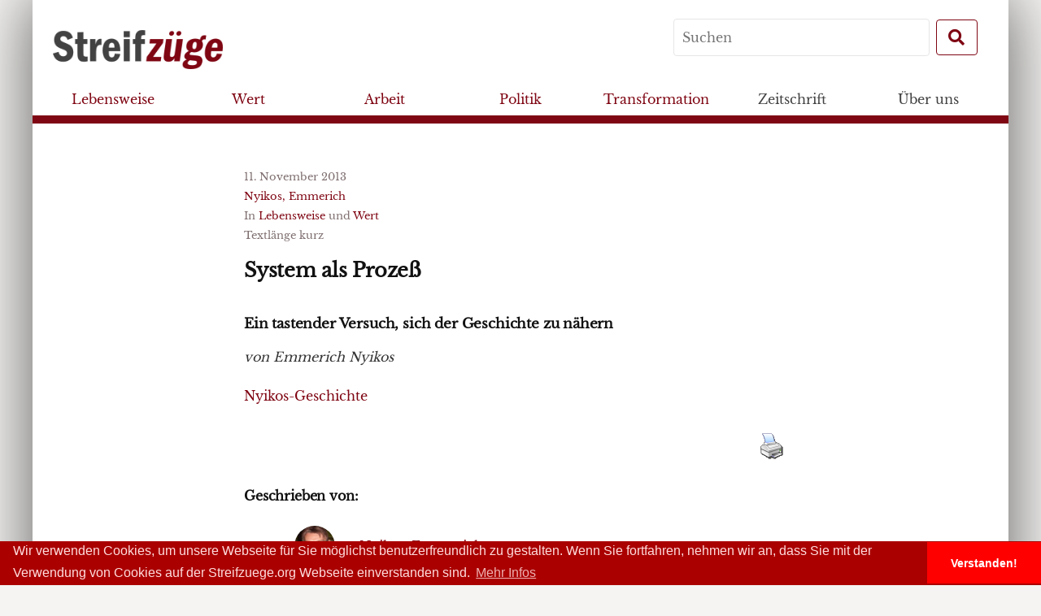

--- FILE ---
content_type: text/html; charset=UTF-8
request_url: https://www.streifzuege.org/2013/system-als-prozess/
body_size: 11037
content:
<!DOCTYPE html>
<!--[if IE 8]>
<html class="ie8" lang="de">
<![endif]-->
<!--[if !(IE 8) ]><!-->
<html lang="de">
	<!--<![endif]-->
	<head>
		<meta charset="UTF-8">
				<meta name="viewport" content="width=device-width, initial-scale=1">
				<link rel="profile" href="http://gmpg.org/xfn/11">
		<link rel="pingback" href="https://www.streifzuege.org/xmlrpc.php">
		<!--[if lt IE 9]>
		<script src="https://www.streifzuege.org/wp-content/themes/streifzuegeonline2/js/html5shiv.js"></script>
		<![endif]-->
		<meta name='robots' content='max-image-preview:large' />
<link rel="alternate" title="oEmbed (JSON)" type="application/json+oembed" href="https://www.streifzuege.org/wp-json/oembed/1.0/embed?url=https%3A%2F%2Fwww.streifzuege.org%2F2013%2Fsystem-als-prozess%2F" />
<link rel="alternate" title="oEmbed (XML)" type="text/xml+oembed" href="https://www.streifzuege.org/wp-json/oembed/1.0/embed?url=https%3A%2F%2Fwww.streifzuege.org%2F2013%2Fsystem-als-prozess%2F&#038;format=xml" />
<style id='wp-img-auto-sizes-contain-inline-css' type='text/css'>
img:is([sizes=auto i],[sizes^="auto," i]){contain-intrinsic-size:3000px 1500px}
/*# sourceURL=wp-img-auto-sizes-contain-inline-css */
</style>
<style id='wp-emoji-styles-inline-css' type='text/css'>

	img.wp-smiley, img.emoji {
		display: inline !important;
		border: none !important;
		box-shadow: none !important;
		height: 1em !important;
		width: 1em !important;
		margin: 0 0.07em !important;
		vertical-align: -0.1em !important;
		background: none !important;
		padding: 0 !important;
	}
/*# sourceURL=wp-emoji-styles-inline-css */
</style>
<style id='wp-block-library-inline-css' type='text/css'>
:root{--wp-block-synced-color:#7a00df;--wp-block-synced-color--rgb:122,0,223;--wp-bound-block-color:var(--wp-block-synced-color);--wp-editor-canvas-background:#ddd;--wp-admin-theme-color:#007cba;--wp-admin-theme-color--rgb:0,124,186;--wp-admin-theme-color-darker-10:#006ba1;--wp-admin-theme-color-darker-10--rgb:0,107,160.5;--wp-admin-theme-color-darker-20:#005a87;--wp-admin-theme-color-darker-20--rgb:0,90,135;--wp-admin-border-width-focus:2px}@media (min-resolution:192dpi){:root{--wp-admin-border-width-focus:1.5px}}.wp-element-button{cursor:pointer}:root .has-very-light-gray-background-color{background-color:#eee}:root .has-very-dark-gray-background-color{background-color:#313131}:root .has-very-light-gray-color{color:#eee}:root .has-very-dark-gray-color{color:#313131}:root .has-vivid-green-cyan-to-vivid-cyan-blue-gradient-background{background:linear-gradient(135deg,#00d084,#0693e3)}:root .has-purple-crush-gradient-background{background:linear-gradient(135deg,#34e2e4,#4721fb 50%,#ab1dfe)}:root .has-hazy-dawn-gradient-background{background:linear-gradient(135deg,#faaca8,#dad0ec)}:root .has-subdued-olive-gradient-background{background:linear-gradient(135deg,#fafae1,#67a671)}:root .has-atomic-cream-gradient-background{background:linear-gradient(135deg,#fdd79a,#004a59)}:root .has-nightshade-gradient-background{background:linear-gradient(135deg,#330968,#31cdcf)}:root .has-midnight-gradient-background{background:linear-gradient(135deg,#020381,#2874fc)}:root{--wp--preset--font-size--normal:16px;--wp--preset--font-size--huge:42px}.has-regular-font-size{font-size:1em}.has-larger-font-size{font-size:2.625em}.has-normal-font-size{font-size:var(--wp--preset--font-size--normal)}.has-huge-font-size{font-size:var(--wp--preset--font-size--huge)}.has-text-align-center{text-align:center}.has-text-align-left{text-align:left}.has-text-align-right{text-align:right}.has-fit-text{white-space:nowrap!important}#end-resizable-editor-section{display:none}.aligncenter{clear:both}.items-justified-left{justify-content:flex-start}.items-justified-center{justify-content:center}.items-justified-right{justify-content:flex-end}.items-justified-space-between{justify-content:space-between}.screen-reader-text{border:0;clip-path:inset(50%);height:1px;margin:-1px;overflow:hidden;padding:0;position:absolute;width:1px;word-wrap:normal!important}.screen-reader-text:focus{background-color:#ddd;clip-path:none;color:#444;display:block;font-size:1em;height:auto;left:5px;line-height:normal;padding:15px 23px 14px;text-decoration:none;top:5px;width:auto;z-index:100000}html :where(.has-border-color){border-style:solid}html :where([style*=border-top-color]){border-top-style:solid}html :where([style*=border-right-color]){border-right-style:solid}html :where([style*=border-bottom-color]){border-bottom-style:solid}html :where([style*=border-left-color]){border-left-style:solid}html :where([style*=border-width]){border-style:solid}html :where([style*=border-top-width]){border-top-style:solid}html :where([style*=border-right-width]){border-right-style:solid}html :where([style*=border-bottom-width]){border-bottom-style:solid}html :where([style*=border-left-width]){border-left-style:solid}html :where(img[class*=wp-image-]){height:auto;max-width:100%}:where(figure){margin:0 0 1em}html :where(.is-position-sticky){--wp-admin--admin-bar--position-offset:var(--wp-admin--admin-bar--height,0px)}@media screen and (max-width:600px){html :where(.is-position-sticky){--wp-admin--admin-bar--position-offset:0px}}

/*# sourceURL=wp-block-library-inline-css */
</style><style id='wp-block-image-inline-css' type='text/css'>
.wp-block-image>a,.wp-block-image>figure>a{display:inline-block}.wp-block-image img{box-sizing:border-box;height:auto;max-width:100%;vertical-align:bottom}@media not (prefers-reduced-motion){.wp-block-image img.hide{visibility:hidden}.wp-block-image img.show{animation:show-content-image .4s}}.wp-block-image[style*=border-radius] img,.wp-block-image[style*=border-radius]>a{border-radius:inherit}.wp-block-image.has-custom-border img{box-sizing:border-box}.wp-block-image.aligncenter{text-align:center}.wp-block-image.alignfull>a,.wp-block-image.alignwide>a{width:100%}.wp-block-image.alignfull img,.wp-block-image.alignwide img{height:auto;width:100%}.wp-block-image .aligncenter,.wp-block-image .alignleft,.wp-block-image .alignright,.wp-block-image.aligncenter,.wp-block-image.alignleft,.wp-block-image.alignright{display:table}.wp-block-image .aligncenter>figcaption,.wp-block-image .alignleft>figcaption,.wp-block-image .alignright>figcaption,.wp-block-image.aligncenter>figcaption,.wp-block-image.alignleft>figcaption,.wp-block-image.alignright>figcaption{caption-side:bottom;display:table-caption}.wp-block-image .alignleft{float:left;margin:.5em 1em .5em 0}.wp-block-image .alignright{float:right;margin:.5em 0 .5em 1em}.wp-block-image .aligncenter{margin-left:auto;margin-right:auto}.wp-block-image :where(figcaption){margin-bottom:1em;margin-top:.5em}.wp-block-image.is-style-circle-mask img{border-radius:9999px}@supports ((-webkit-mask-image:none) or (mask-image:none)) or (-webkit-mask-image:none){.wp-block-image.is-style-circle-mask img{border-radius:0;-webkit-mask-image:url('data:image/svg+xml;utf8,<svg viewBox="0 0 100 100" xmlns="http://www.w3.org/2000/svg"><circle cx="50" cy="50" r="50"/></svg>');mask-image:url('data:image/svg+xml;utf8,<svg viewBox="0 0 100 100" xmlns="http://www.w3.org/2000/svg"><circle cx="50" cy="50" r="50"/></svg>');mask-mode:alpha;-webkit-mask-position:center;mask-position:center;-webkit-mask-repeat:no-repeat;mask-repeat:no-repeat;-webkit-mask-size:contain;mask-size:contain}}:root :where(.wp-block-image.is-style-rounded img,.wp-block-image .is-style-rounded img){border-radius:9999px}.wp-block-image figure{margin:0}.wp-lightbox-container{display:flex;flex-direction:column;position:relative}.wp-lightbox-container img{cursor:zoom-in}.wp-lightbox-container img:hover+button{opacity:1}.wp-lightbox-container button{align-items:center;backdrop-filter:blur(16px) saturate(180%);background-color:#5a5a5a40;border:none;border-radius:4px;cursor:zoom-in;display:flex;height:20px;justify-content:center;opacity:0;padding:0;position:absolute;right:16px;text-align:center;top:16px;width:20px;z-index:100}@media not (prefers-reduced-motion){.wp-lightbox-container button{transition:opacity .2s ease}}.wp-lightbox-container button:focus-visible{outline:3px auto #5a5a5a40;outline:3px auto -webkit-focus-ring-color;outline-offset:3px}.wp-lightbox-container button:hover{cursor:pointer;opacity:1}.wp-lightbox-container button:focus{opacity:1}.wp-lightbox-container button:focus,.wp-lightbox-container button:hover,.wp-lightbox-container button:not(:hover):not(:active):not(.has-background){background-color:#5a5a5a40;border:none}.wp-lightbox-overlay{box-sizing:border-box;cursor:zoom-out;height:100vh;left:0;overflow:hidden;position:fixed;top:0;visibility:hidden;width:100%;z-index:100000}.wp-lightbox-overlay .close-button{align-items:center;cursor:pointer;display:flex;justify-content:center;min-height:40px;min-width:40px;padding:0;position:absolute;right:calc(env(safe-area-inset-right) + 16px);top:calc(env(safe-area-inset-top) + 16px);z-index:5000000}.wp-lightbox-overlay .close-button:focus,.wp-lightbox-overlay .close-button:hover,.wp-lightbox-overlay .close-button:not(:hover):not(:active):not(.has-background){background:none;border:none}.wp-lightbox-overlay .lightbox-image-container{height:var(--wp--lightbox-container-height);left:50%;overflow:hidden;position:absolute;top:50%;transform:translate(-50%,-50%);transform-origin:top left;width:var(--wp--lightbox-container-width);z-index:9999999999}.wp-lightbox-overlay .wp-block-image{align-items:center;box-sizing:border-box;display:flex;height:100%;justify-content:center;margin:0;position:relative;transform-origin:0 0;width:100%;z-index:3000000}.wp-lightbox-overlay .wp-block-image img{height:var(--wp--lightbox-image-height);min-height:var(--wp--lightbox-image-height);min-width:var(--wp--lightbox-image-width);width:var(--wp--lightbox-image-width)}.wp-lightbox-overlay .wp-block-image figcaption{display:none}.wp-lightbox-overlay button{background:none;border:none}.wp-lightbox-overlay .scrim{background-color:#fff;height:100%;opacity:.9;position:absolute;width:100%;z-index:2000000}.wp-lightbox-overlay.active{visibility:visible}@media not (prefers-reduced-motion){.wp-lightbox-overlay.active{animation:turn-on-visibility .25s both}.wp-lightbox-overlay.active img{animation:turn-on-visibility .35s both}.wp-lightbox-overlay.show-closing-animation:not(.active){animation:turn-off-visibility .35s both}.wp-lightbox-overlay.show-closing-animation:not(.active) img{animation:turn-off-visibility .25s both}.wp-lightbox-overlay.zoom.active{animation:none;opacity:1;visibility:visible}.wp-lightbox-overlay.zoom.active .lightbox-image-container{animation:lightbox-zoom-in .4s}.wp-lightbox-overlay.zoom.active .lightbox-image-container img{animation:none}.wp-lightbox-overlay.zoom.active .scrim{animation:turn-on-visibility .4s forwards}.wp-lightbox-overlay.zoom.show-closing-animation:not(.active){animation:none}.wp-lightbox-overlay.zoom.show-closing-animation:not(.active) .lightbox-image-container{animation:lightbox-zoom-out .4s}.wp-lightbox-overlay.zoom.show-closing-animation:not(.active) .lightbox-image-container img{animation:none}.wp-lightbox-overlay.zoom.show-closing-animation:not(.active) .scrim{animation:turn-off-visibility .4s forwards}}@keyframes show-content-image{0%{visibility:hidden}99%{visibility:hidden}to{visibility:visible}}@keyframes turn-on-visibility{0%{opacity:0}to{opacity:1}}@keyframes turn-off-visibility{0%{opacity:1;visibility:visible}99%{opacity:0;visibility:visible}to{opacity:0;visibility:hidden}}@keyframes lightbox-zoom-in{0%{transform:translate(calc((-100vw + var(--wp--lightbox-scrollbar-width))/2 + var(--wp--lightbox-initial-left-position)),calc(-50vh + var(--wp--lightbox-initial-top-position))) scale(var(--wp--lightbox-scale))}to{transform:translate(-50%,-50%) scale(1)}}@keyframes lightbox-zoom-out{0%{transform:translate(-50%,-50%) scale(1);visibility:visible}99%{visibility:visible}to{transform:translate(calc((-100vw + var(--wp--lightbox-scrollbar-width))/2 + var(--wp--lightbox-initial-left-position)),calc(-50vh + var(--wp--lightbox-initial-top-position))) scale(var(--wp--lightbox-scale));visibility:hidden}}
/*# sourceURL=https://www.streifzuege.org/wp-includes/blocks/image/style.min.css */
</style>
<style id='wp-block-list-inline-css' type='text/css'>
ol,ul{box-sizing:border-box}:root :where(.wp-block-list.has-background){padding:1.25em 2.375em}
/*# sourceURL=https://www.streifzuege.org/wp-includes/blocks/list/style.min.css */
</style>
<style id='global-styles-inline-css' type='text/css'>
:root{--wp--preset--aspect-ratio--square: 1;--wp--preset--aspect-ratio--4-3: 4/3;--wp--preset--aspect-ratio--3-4: 3/4;--wp--preset--aspect-ratio--3-2: 3/2;--wp--preset--aspect-ratio--2-3: 2/3;--wp--preset--aspect-ratio--16-9: 16/9;--wp--preset--aspect-ratio--9-16: 9/16;--wp--preset--color--black: #000000;--wp--preset--color--cyan-bluish-gray: #abb8c3;--wp--preset--color--white: #ffffff;--wp--preset--color--pale-pink: #f78da7;--wp--preset--color--vivid-red: #cf2e2e;--wp--preset--color--luminous-vivid-orange: #ff6900;--wp--preset--color--luminous-vivid-amber: #fcb900;--wp--preset--color--light-green-cyan: #7bdcb5;--wp--preset--color--vivid-green-cyan: #00d084;--wp--preset--color--pale-cyan-blue: #8ed1fc;--wp--preset--color--vivid-cyan-blue: #0693e3;--wp--preset--color--vivid-purple: #9b51e0;--wp--preset--gradient--vivid-cyan-blue-to-vivid-purple: linear-gradient(135deg,rgb(6,147,227) 0%,rgb(155,81,224) 100%);--wp--preset--gradient--light-green-cyan-to-vivid-green-cyan: linear-gradient(135deg,rgb(122,220,180) 0%,rgb(0,208,130) 100%);--wp--preset--gradient--luminous-vivid-amber-to-luminous-vivid-orange: linear-gradient(135deg,rgb(252,185,0) 0%,rgb(255,105,0) 100%);--wp--preset--gradient--luminous-vivid-orange-to-vivid-red: linear-gradient(135deg,rgb(255,105,0) 0%,rgb(207,46,46) 100%);--wp--preset--gradient--very-light-gray-to-cyan-bluish-gray: linear-gradient(135deg,rgb(238,238,238) 0%,rgb(169,184,195) 100%);--wp--preset--gradient--cool-to-warm-spectrum: linear-gradient(135deg,rgb(74,234,220) 0%,rgb(151,120,209) 20%,rgb(207,42,186) 40%,rgb(238,44,130) 60%,rgb(251,105,98) 80%,rgb(254,248,76) 100%);--wp--preset--gradient--blush-light-purple: linear-gradient(135deg,rgb(255,206,236) 0%,rgb(152,150,240) 100%);--wp--preset--gradient--blush-bordeaux: linear-gradient(135deg,rgb(254,205,165) 0%,rgb(254,45,45) 50%,rgb(107,0,62) 100%);--wp--preset--gradient--luminous-dusk: linear-gradient(135deg,rgb(255,203,112) 0%,rgb(199,81,192) 50%,rgb(65,88,208) 100%);--wp--preset--gradient--pale-ocean: linear-gradient(135deg,rgb(255,245,203) 0%,rgb(182,227,212) 50%,rgb(51,167,181) 100%);--wp--preset--gradient--electric-grass: linear-gradient(135deg,rgb(202,248,128) 0%,rgb(113,206,126) 100%);--wp--preset--gradient--midnight: linear-gradient(135deg,rgb(2,3,129) 0%,rgb(40,116,252) 100%);--wp--preset--font-size--small: 13px;--wp--preset--font-size--medium: 20px;--wp--preset--font-size--large: 36px;--wp--preset--font-size--x-large: 42px;--wp--preset--spacing--20: 0.44rem;--wp--preset--spacing--30: 0.67rem;--wp--preset--spacing--40: 1rem;--wp--preset--spacing--50: 1.5rem;--wp--preset--spacing--60: 2.25rem;--wp--preset--spacing--70: 3.38rem;--wp--preset--spacing--80: 5.06rem;--wp--preset--shadow--natural: 6px 6px 9px rgba(0, 0, 0, 0.2);--wp--preset--shadow--deep: 12px 12px 50px rgba(0, 0, 0, 0.4);--wp--preset--shadow--sharp: 6px 6px 0px rgba(0, 0, 0, 0.2);--wp--preset--shadow--outlined: 6px 6px 0px -3px rgb(255, 255, 255), 6px 6px rgb(0, 0, 0);--wp--preset--shadow--crisp: 6px 6px 0px rgb(0, 0, 0);}:where(.is-layout-flex){gap: 0.5em;}:where(.is-layout-grid){gap: 0.5em;}body .is-layout-flex{display: flex;}.is-layout-flex{flex-wrap: wrap;align-items: center;}.is-layout-flex > :is(*, div){margin: 0;}body .is-layout-grid{display: grid;}.is-layout-grid > :is(*, div){margin: 0;}:where(.wp-block-columns.is-layout-flex){gap: 2em;}:where(.wp-block-columns.is-layout-grid){gap: 2em;}:where(.wp-block-post-template.is-layout-flex){gap: 1.25em;}:where(.wp-block-post-template.is-layout-grid){gap: 1.25em;}.has-black-color{color: var(--wp--preset--color--black) !important;}.has-cyan-bluish-gray-color{color: var(--wp--preset--color--cyan-bluish-gray) !important;}.has-white-color{color: var(--wp--preset--color--white) !important;}.has-pale-pink-color{color: var(--wp--preset--color--pale-pink) !important;}.has-vivid-red-color{color: var(--wp--preset--color--vivid-red) !important;}.has-luminous-vivid-orange-color{color: var(--wp--preset--color--luminous-vivid-orange) !important;}.has-luminous-vivid-amber-color{color: var(--wp--preset--color--luminous-vivid-amber) !important;}.has-light-green-cyan-color{color: var(--wp--preset--color--light-green-cyan) !important;}.has-vivid-green-cyan-color{color: var(--wp--preset--color--vivid-green-cyan) !important;}.has-pale-cyan-blue-color{color: var(--wp--preset--color--pale-cyan-blue) !important;}.has-vivid-cyan-blue-color{color: var(--wp--preset--color--vivid-cyan-blue) !important;}.has-vivid-purple-color{color: var(--wp--preset--color--vivid-purple) !important;}.has-black-background-color{background-color: var(--wp--preset--color--black) !important;}.has-cyan-bluish-gray-background-color{background-color: var(--wp--preset--color--cyan-bluish-gray) !important;}.has-white-background-color{background-color: var(--wp--preset--color--white) !important;}.has-pale-pink-background-color{background-color: var(--wp--preset--color--pale-pink) !important;}.has-vivid-red-background-color{background-color: var(--wp--preset--color--vivid-red) !important;}.has-luminous-vivid-orange-background-color{background-color: var(--wp--preset--color--luminous-vivid-orange) !important;}.has-luminous-vivid-amber-background-color{background-color: var(--wp--preset--color--luminous-vivid-amber) !important;}.has-light-green-cyan-background-color{background-color: var(--wp--preset--color--light-green-cyan) !important;}.has-vivid-green-cyan-background-color{background-color: var(--wp--preset--color--vivid-green-cyan) !important;}.has-pale-cyan-blue-background-color{background-color: var(--wp--preset--color--pale-cyan-blue) !important;}.has-vivid-cyan-blue-background-color{background-color: var(--wp--preset--color--vivid-cyan-blue) !important;}.has-vivid-purple-background-color{background-color: var(--wp--preset--color--vivid-purple) !important;}.has-black-border-color{border-color: var(--wp--preset--color--black) !important;}.has-cyan-bluish-gray-border-color{border-color: var(--wp--preset--color--cyan-bluish-gray) !important;}.has-white-border-color{border-color: var(--wp--preset--color--white) !important;}.has-pale-pink-border-color{border-color: var(--wp--preset--color--pale-pink) !important;}.has-vivid-red-border-color{border-color: var(--wp--preset--color--vivid-red) !important;}.has-luminous-vivid-orange-border-color{border-color: var(--wp--preset--color--luminous-vivid-orange) !important;}.has-luminous-vivid-amber-border-color{border-color: var(--wp--preset--color--luminous-vivid-amber) !important;}.has-light-green-cyan-border-color{border-color: var(--wp--preset--color--light-green-cyan) !important;}.has-vivid-green-cyan-border-color{border-color: var(--wp--preset--color--vivid-green-cyan) !important;}.has-pale-cyan-blue-border-color{border-color: var(--wp--preset--color--pale-cyan-blue) !important;}.has-vivid-cyan-blue-border-color{border-color: var(--wp--preset--color--vivid-cyan-blue) !important;}.has-vivid-purple-border-color{border-color: var(--wp--preset--color--vivid-purple) !important;}.has-vivid-cyan-blue-to-vivid-purple-gradient-background{background: var(--wp--preset--gradient--vivid-cyan-blue-to-vivid-purple) !important;}.has-light-green-cyan-to-vivid-green-cyan-gradient-background{background: var(--wp--preset--gradient--light-green-cyan-to-vivid-green-cyan) !important;}.has-luminous-vivid-amber-to-luminous-vivid-orange-gradient-background{background: var(--wp--preset--gradient--luminous-vivid-amber-to-luminous-vivid-orange) !important;}.has-luminous-vivid-orange-to-vivid-red-gradient-background{background: var(--wp--preset--gradient--luminous-vivid-orange-to-vivid-red) !important;}.has-very-light-gray-to-cyan-bluish-gray-gradient-background{background: var(--wp--preset--gradient--very-light-gray-to-cyan-bluish-gray) !important;}.has-cool-to-warm-spectrum-gradient-background{background: var(--wp--preset--gradient--cool-to-warm-spectrum) !important;}.has-blush-light-purple-gradient-background{background: var(--wp--preset--gradient--blush-light-purple) !important;}.has-blush-bordeaux-gradient-background{background: var(--wp--preset--gradient--blush-bordeaux) !important;}.has-luminous-dusk-gradient-background{background: var(--wp--preset--gradient--luminous-dusk) !important;}.has-pale-ocean-gradient-background{background: var(--wp--preset--gradient--pale-ocean) !important;}.has-electric-grass-gradient-background{background: var(--wp--preset--gradient--electric-grass) !important;}.has-midnight-gradient-background{background: var(--wp--preset--gradient--midnight) !important;}.has-small-font-size{font-size: var(--wp--preset--font-size--small) !important;}.has-medium-font-size{font-size: var(--wp--preset--font-size--medium) !important;}.has-large-font-size{font-size: var(--wp--preset--font-size--large) !important;}.has-x-large-font-size{font-size: var(--wp--preset--font-size--x-large) !important;}
/*# sourceURL=global-styles-inline-css */
</style>

<style id='classic-theme-styles-inline-css' type='text/css'>
/*! This file is auto-generated */
.wp-block-button__link{color:#fff;background-color:#32373c;border-radius:9999px;box-shadow:none;text-decoration:none;padding:calc(.667em + 2px) calc(1.333em + 2px);font-size:1.125em}.wp-block-file__button{background:#32373c;color:#fff;text-decoration:none}
/*# sourceURL=/wp-includes/css/classic-themes.min.css */
</style>
<link rel='stylesheet' id='contact-form-7-css' href='https://www.streifzuege.org/wp-content/plugins/contact-form-7/includes/css/styles.css?ver=6.1.4' type='text/css' media='all' />
<link rel='stylesheet' id='pdfprnt_frontend-css' href='https://www.streifzuege.org/wp-content/plugins/pdf-print/css/frontend.css?ver=2.4.5' type='text/css' media='all' />
<link rel='stylesheet' id='streifzuege-genericons-css' href='https://www.streifzuege.org/wp-content/themes/streifzuegeonline2/inc/genericons/genericons.css?ver=3.3' type='text/css' media='all' />
<link rel='stylesheet' id='streifzuege-bootstrapstyle-css' href='https://www.streifzuege.org/wp-content/themes/streifzuegeonline2/inc/bootstrap/css/bootstrap.min.css' type='text/css' media='all' />
<link rel='stylesheet' id='streifzuege-style-css' href='https://www.streifzuege.org/wp-content/themes/streifzuegeonline2/style.css?ver=2.0.4' type='text/css' media='all' />
<link rel='stylesheet' id='fa-css' href='https://www.streifzuege.org/wp-content/themes/streifzuegeonline2/inc/fontawesome-free-5.1.0-web/css/all.css?ver=6.9' type='text/css' media='all' />
<link rel='stylesheet' id='newsletter-css' href='https://www.streifzuege.org/wp-content/plugins/newsletter/style.css?ver=9.0.9' type='text/css' media='all' />
<script type="text/javascript" src="https://www.streifzuege.org/wp-includes/js/jquery/jquery.min.js?ver=3.7.1" id="jquery-core-js"></script>
<script type="text/javascript" src="https://www.streifzuege.org/wp-includes/js/jquery/jquery-migrate.min.js?ver=3.4.1" id="jquery-migrate-js"></script>
<script type="text/javascript" src="https://www.streifzuege.org/wp-content/themes/streifzuegeonline2/inc/js/popper.js?ver=6.9" id="popper-js"></script>
<link rel="https://api.w.org/" href="https://www.streifzuege.org/wp-json/" /><link rel="alternate" title="JSON" type="application/json" href="https://www.streifzuege.org/wp-json/wp/v2/posts/15235" /><link rel="EditURI" type="application/rsd+xml" title="RSD" href="https://www.streifzuege.org/xmlrpc.php?rsd" />
<meta name="generator" content="WordPress 6.9" />
<link rel="canonical" href="https://www.streifzuege.org/2013/system-als-prozess/" />
<link rel='shortlink' href='https://www.streifzuege.org/?p=15235' />
		<link rel="stylesheet" type="text/css" href="//cdnjs.cloudflare.com/ajax/libs/cookieconsent2/3.0.3/cookieconsent.min.css" />
		<script src="//cdnjs.cloudflare.com/ajax/libs/cookieconsent2/3.0.3/cookieconsent.min.js"></script>
		<script>
			window.addEventListener("load", function(){
			window.cookieconsent.initialise({
			"palette": {
				"popup": {
				"background": "#aa0000",
				"text": "#ffdddd"
				},
				"button": {
				"background": "#ff0000"
				}
			},
			"theme": "edgeless",
			"content": {
				"message": "Wir verwenden Cookies, um unsere Webseite für Sie möglichst benutzerfreundlich zu gestalten. Wenn Sie fortfahren, nehmen wir an, dass Sie mit der Verwendung von Cookies auf der Streifzuege.org Webseite einverstanden sind. ",
				"dismiss": "Verstanden!",
				"link": "Mehr Infos",
				"href": "www.streifzuege.org/impressum"
			}
			})});
		</script>
	</head>

	<body class="wp-singular post-template-default single single-post postid-15235 single-format-standard wp-theme-streifzuegeonline2">
		<div id="site" class="hfeed container site">
			<div id="menucontainer" class="row">
	<nav id="mainnav" class="navbar fixed-top  " role="navigation">
		<div id="navinfo" class="row">
			<div class="brand">
				<a class="navbar-brand " href="/">
					<img class="header-brand img-fluid" src="https://www.streifzuege.org/wp-content/themes/streifzuegeonline2/assets/images/logo_grey_red.png"  alt="logo">
				</a>
			</div>
			<div class="toggler">
				<button class="navbar-toggler btn btn-streifzuege btn-md" type="button" data-toggle="collapse" data-target="#navbar-content" aria-controls="navbar-content" aria-expanded="false" aria-label="Toggle Navigation">
						<i class="fas fa-bars fa-fw"></i>
				</button>
			</div>
			<form role="search" method="get" id="searchform" class="searchform  navsearch form-inline" action="https://www.streifzuege.org/" >
	<label class="screen-reader-text" for="s">Search for:</label>
    <input type="text" class="mr-sm-2" placeholder="Suchen" value="" name="s" id="s" />
    <button type="submit" id="searchsubmit" class="btn btn-streifzuege my-2 my-sm-0 btn-md"><i class="fas fa-search fa-fw"></i></button>
    </form>		</div>
		<div class="collapse navbar-collapse row" id="navbar-content">
			<div class="nav-inner">
				<ul class="nav-list navbar-nav" role="menubar">
					<li class="nav-item" itemscope="itemscope" itemtype="https://www.schema.org/SiteNavigationElement" id="menu-item-21280" class="menu-item menu-item-type-post_type menu-item-object-page menu-item-21280 nav-item"><a title="Lebensweise" href="https://www.streifzuege.org/kategorien/lebensweise/" class="nav-link">Lebensweise</a></li>
<li class="nav-item" itemscope="itemscope" itemtype="https://www.schema.org/SiteNavigationElement" id="menu-item-21279" class="menu-item menu-item-type-post_type menu-item-object-page menu-item-21279 nav-item"><a title="Wert" href="https://www.streifzuege.org/kategorien/wert/" class="nav-link">Wert</a></li>
<li class="nav-item" itemscope="itemscope" itemtype="https://www.schema.org/SiteNavigationElement" id="menu-item-21282" class="menu-item menu-item-type-post_type menu-item-object-page menu-item-21282 nav-item"><a title="Arbeit" href="https://www.streifzuege.org/kategorien/arbeit/" class="nav-link">Arbeit</a></li>
<li class="nav-item" itemscope="itemscope" itemtype="https://www.schema.org/SiteNavigationElement" id="menu-item-21283" class="menu-item menu-item-type-post_type menu-item-object-page menu-item-21283 nav-item"><a title="Politik" href="https://www.streifzuege.org/kategorien/politik/" class="nav-link">Politik</a></li>
<li class="nav-item" itemscope="itemscope" itemtype="https://www.schema.org/SiteNavigationElement" id="menu-item-21281" class="menu-item menu-item-type-post_type menu-item-object-page menu-item-21281 nav-item"><a title="Transformation" href="https://www.streifzuege.org/kategorien/transformation/" class="nav-link">Transformation</a></li>
<li class="nav-item" itemscope="itemscope" itemtype="https://www.schema.org/SiteNavigationElement" id="menu-item-21181" class="menu-item menu-item-type-post_type menu-item-object-page menu-item-has-children dropdown menu-item-21181 nav-item"><a title="Zeitschrift" href="#" data-toggle="dropdown" aria-haspopup="true" aria-expanded="false" class="dropdown-toggle nav-link" id="menu-item-dropdown-21181">Zeitschrift</a>
<ul class="dropdown-menu columns-menu" aria-labelledby="menu-item-dropdown-21181" role="menu">
	<li class="nav-item" itemscope="itemscope" itemtype="https://www.schema.org/SiteNavigationElement" id="menu-item-21167" class="menu-item menu-item-type-post_type menu-item-object-page menu-item-21167 nav-item"><a title="Bestellen" href="https://www.streifzuege.org/bestellen-spenden/bestellen/" class="dropdown-item">Bestellen</a></li>
	<li class="nav-item" itemscope="itemscope" itemtype="https://www.schema.org/SiteNavigationElement" id="menu-item-21318" class="menu-item menu-item-type-post_type_archive menu-item-object-autorinnen menu-item-21318 nav-item"><a title="Alle AutorInnen" href="https://www.streifzuege.org/autorinnen/" class="dropdown-item">Alle AutorInnen</a></li>
	<li class="nav-item" itemscope="itemscope" itemtype="https://www.schema.org/SiteNavigationElement" id="menu-item-21317" class="menu-item menu-item-type-post_type_archive menu-item-object-inhaltsverzeichnis menu-item-21317 nav-item"><a title="Die Zeitschriften bisher" href="https://www.streifzuege.org/inhaltsverzeichnisse/" class="dropdown-item">Die Zeitschriften bisher</a></li>
	<li class="nav-item" itemscope="itemscope" itemtype="https://www.schema.org/SiteNavigationElement" id="menu-item-21171" class="menu-item menu-item-type-post_type menu-item-object-page menu-item-21171 nav-item"><a title="Inserate" href="https://www.streifzuege.org/bestellen-spenden/inserate/" class="dropdown-item">Inserate</a></li>
	<li class="nav-item" itemscope="itemscope" itemtype="https://www.schema.org/SiteNavigationElement" id="menu-item-21215" class="menu-item menu-item-type-taxonomy menu-item-object-category menu-item-21215 nav-item"><a title="Call for Papers" href="https://www.streifzuege.org/category/calls/" class="dropdown-item">Call for Papers</a></li>
	<li class="nav-item" itemscope="itemscope" itemtype="https://www.schema.org/SiteNavigationElement" id="menu-item-21183" class="menu-item menu-item-type-post_type menu-item-object-page menu-item-21183 nav-item"><a title="Hinweise für AutorInnen" href="https://www.streifzuege.org/magazin/hinweise-fuer-autorinnen/" class="dropdown-item">Hinweise für AutorInnen</a></li>
	<li class="nav-item" itemscope="itemscope" itemtype="https://www.schema.org/SiteNavigationElement" id="menu-item-21185" class="menu-item menu-item-type-post_type menu-item-object-page menu-item-21185 nav-item"><a title="Non German" href="https://www.streifzuege.org/non-german/" class="dropdown-item">Non German</a></li>
</ul>
</li>
<li class="nav-item" itemscope="itemscope" itemtype="https://www.schema.org/SiteNavigationElement" id="menu-item-21166" class="menu-item menu-item-type-post_type menu-item-object-page menu-item-has-children dropdown menu-item-21166 nav-item"><a title="Über uns" href="#" data-toggle="dropdown" aria-haspopup="true" aria-expanded="false" class="dropdown-toggle nav-link" id="menu-item-dropdown-21166">Über uns</a>
<ul class="dropdown-menu columns-menu" aria-labelledby="menu-item-dropdown-21166" role="menu">
	<li class="nav-item" itemscope="itemscope" itemtype="https://www.schema.org/SiteNavigationElement" id="menu-item-21353" class="menu-item menu-item-type-post_type menu-item-object-page menu-item-21353 nav-item"><a title="Über uns" href="https://www.streifzuege.org/ueber-uns/" class="dropdown-item">Über uns</a></li>
	<li class="nav-item" itemscope="itemscope" itemtype="https://www.schema.org/SiteNavigationElement" id="menu-item-21365" class="menu-item menu-item-type-post_type menu-item-object-page menu-item-21365 nav-item"><a title="Kontakt &#038; Impressum" href="https://www.streifzuege.org/kontakt/" class="dropdown-item">Kontakt &#038; Impressum</a></li>
	<li class="nav-item" itemscope="itemscope" itemtype="https://www.schema.org/SiteNavigationElement" id="menu-item-21170" class="menu-item menu-item-type-post_type menu-item-object-page menu-item-21170 nav-item"><a title="Trafo, Trans, Abo, Spenden, Probeheft" href="https://www.streifzuege.org/bestellen-spenden/trans-trafo-abo/" class="dropdown-item">Trafo, Trans, Abo, Spenden, Probeheft</a></li>
	<li class="nav-item" itemscope="itemscope" itemtype="https://www.schema.org/SiteNavigationElement" id="menu-item-21368" class="menu-item menu-item-type-post_type menu-item-object-page menu-item-21368 nav-item"><a title="Mitarbeit" href="https://www.streifzuege.org/mitarbeit/" class="dropdown-item">Mitarbeit</a></li>
	<li class="nav-item" itemscope="itemscope" itemtype="https://www.schema.org/SiteNavigationElement" id="menu-item-26597" class="menu-item menu-item-type-post_type menu-item-object-page menu-item-26597 nav-item"><a title="Newsletter" href="https://www.streifzuege.org/newsletter/" class="dropdown-item">Newsletter</a></li>
</ul>
</li>
				</ul>
			</div>
		</div>
	</nav><!-- #site-navigation -->
</div><!-- #menucontainer -->
<div id="single" class="row">
	<div id="primary" class="col-12">	
					<progress value="0"></progress>
			<div class="row single-content">
				<div class="col-12 ">
					
	<article id="post-15235" class="post-15235 post type-post status-publish format-standard hentry category-lebensweise category-wert tag-nyikos-emmerich">
		<header class="article-header">
					<div class="entry-meta entry-header-meta">
			<p class="meta-item posted-on">
				<time class="entry-date published updated" datetime="2013-11-11T20:55:59+01:00">11. November 2013</time>			</p>
			<p class="meta-item">
														<a href="https://www.streifzuege.org/autorinnen/emmerich-nyikos/">Nyikos, Emmerich</a> 
																				</p>
			<p class="meta-item metacats">
				In  <a href="https://www.streifzuege.org/category/lebensweise/" rel="category tag">Lebensweise</a> und <a href="https://www.streifzuege.org/category/wert/" rel="category tag">Wert</a> 
			</p>
			<p class="meta-item">
				 
			</p>
			<p class="meta-item">
				Textlänge  kurz 
			</p>
		</div><!-- .entry-meta -->
					<h1 class="entry-title">System als Prozeß</h1>
			<h2>Ein tastender Versuch, sich der Geschichte zu nähern</h2>	
		</header><!-- .entry-header -->
	
		<div class="article-content">
			<p><em>von Emmerich Nyikos</em></p>
<p><a href="https://www.streifzuege.org/wp-content/uploads/Nyikos-Geschichte1.pdf">Nyikos-Geschichte</a></p>
<div class="pdfprnt-buttons pdfprnt-buttons-post pdfprnt-bottom-right"><a href="https://www.streifzuege.org/2013/system-als-prozess/?print=print" class="pdfprnt-button pdfprnt-button-print" target="_blank"><img decoding="async" src="https://www.streifzuege.org/wp-content/plugins/pdf-print/images/print.png" alt="image_print" title="Inhalt drucken" /></a></div>					</div><!-- .entry-content -->
		<div class="article-footer">
					<h3>Geschrieben von:</h3>
			<ul>
								<div class="chip col-md-6 col-lg-6">
						<div class="row">
						<div class="col-2 chipimgcol">
							<img width="116" height="140" src="https://www.streifzuege.org/wp-content/uploads/autor_emmerich-nyikos.jpg" class="attachment-post-thumbnail size-post-thumbnail wp-post-image" alt="" decoding="async" />						</div>
						<div class="col">
							<a href="https://www.streifzuege.org/autorinnen/emmerich-nyikos/ ">Nyikos, Emmerich</a>
						</div>
						</div>
						</div>
							</ul>
						<footer class="entry-meta entry-footer entry-footer-meta">
						<span class="cat-links">
				<a href="https://www.streifzuege.org/category/lebensweise/" rel="category tag">Lebensweise</a>, <a href="https://www.streifzuege.org/category/wert/" rel="category tag">Wert</a>			</span>
									<span class="tags-links">
				<a href="https://www.streifzuege.org/tag/nyikos-emmerich/" rel="tag">Nyikos; Emmerich</a>			</span>
					</footer><!-- .entry-meta -->
		
				</div>

	</article><!-- #post-## -->


				</div>
			</div>
			<div class="row content-footer">
				<div class="col-12">
							<nav class="navigation post-navigation" role="navigation">
			<h1 class="screen-reader-text">Post navigation</h1>
			<div class="nav-links">
				<div class="nav-previous"><div class="post-nav-title">Older post</div><a href="https://www.streifzuege.org/2013/wertechaos/" rel="prev">Wertechaos</a></div><div class="nav-next"><div class="post-nav-title">Newer post</div><a href="https://www.streifzuege.org/2013/irgendwie-durchgerutscht/" rel="next">Irgendwie durchgerutscht</a></div>			</div><!-- .nav-links -->
		</nav><!-- .navigation -->
						</div>
			</div>
			
	</div><!-- #primary -->
</div>



				<footer id="colophon" class="site-footer row" role="contentinfo">
						<div id="footerdivider" class="container-fluid section-divider">	
							<svg id="bigTriangleShadow" xmlns="http://www.w3.org/2000/svg" version="1.1" width="100%" height="60" viewBox="0 0 100 100" preserveAspectRatio="none">
								<path id="trianglePath1" d="M0 -1 L50 100 L100 -3 Z" />
								<path id="trianglePath2" d="M50 100 L100 10 L100 0 Z" />
							</svg>	
						</div>
						

<div id="supplementary" class="footer-area col-12" role="complementary">
	<div class="footer-widget row">
				<div class="footer-widget-1 widget-area col-12  col-sm-6 col-md-4">
			<aside id="custom-post-type-categories-2" class="footer-widget widget_categories"><h3 class="footer-widget-title">Streifzüge Online</h3>			<ul>
				<li class="cat-item cat-item-501"><a href="https://www.streifzuege.org/category/arbeit/">Arbeit</a>
</li>
	<li class="cat-item cat-item-453"><a href="https://www.streifzuege.org/category/calls/">Call</a>
</li>
	<li class="cat-item cat-item-487"><a href="https://www.streifzuege.org/category/education/">Education</a>
</li>
	<li class="cat-item cat-item-504"><a href="https://www.streifzuege.org/category/lebensweise/">Lebensweise</a>
</li>
	<li class="cat-item cat-item-502"><a href="https://www.streifzuege.org/category/politik/">Politik</a>
</li>
	<li class="cat-item cat-item-523"><a href="https://www.streifzuege.org/category/streifzuege-news/">Streifzuege News</a>
</li>
	<li class="cat-item cat-item-503"><a href="https://www.streifzuege.org/category/transformation/">Transformation</a>
</li>
	<li class="cat-item cat-item-500"><a href="https://www.streifzuege.org/category/wert/">Wert</a>
</li>
			</ul>
			</aside>		</div>
						<div class="footer-widget-2 widget-area col-12 col-sm-6 col-md-4">
			<aside id="block-2" class="footer-widget widget_block widget_media_image">
<figure class="wp-block-image size-full"><a href="https://www.streifzuege.org/wp-content/uploads/2018/02/logo_grey.png"><img loading="lazy" decoding="async" width="400" height="91" src="https://www.streifzuege.org/wp-content/uploads/2018/02/logo_grey.png" alt="" class="wp-image-20691" srcset="https://www.streifzuege.org/wp-content/uploads/2018/02/logo_grey.png 400w, https://www.streifzuege.org/wp-content/uploads/2018/02/logo_grey-300x68.png 300w" sizes="auto, (max-width: 400px) 100vw, 400px" /></a></figure>
</aside><aside id="block-3" class="footer-widget widget_block">
<ul class="wp-block-list">
<li><em>Streifzüge</em> Nr. 93 - Frühling 2026</li>



<li><em>Streifzüge</em> Nr. 94 - Herbst 2026</li>
</ul>
</aside>		</div>
						<div class="footer-widget-3 widget-area col-12 col-sm-6 col-md-4">
			
		<aside id="recent-posts-5" class="footer-widget widget_recent_entries">
		<h3 class="footer-widget-title">Neueste Beiträge</h3>
		<ul>
											<li>
					<a href="https://www.streifzuege.org/2026/unverwertbar-2/">Unverwertbar</a>
									</li>
											<li>
					<a href="https://www.streifzuege.org/2026/unverwertbar/">Unverwertbar*</a>
									</li>
											<li>
					<a href="https://www.streifzuege.org/2026/walther-schuetz-was-ist-und-was-nun/">Walther Schütz &#8211; WAS IST und WAS NUN</a>
									</li>
											<li>
					<a href="https://www.streifzuege.org/2026/ophelia-maennerbeute/">Ophelia, Männerbeute</a>
									</li>
					</ul>

		</aside>		</div>
			</div><!-- #footer-widget-wrap -->
</div><!-- #supplementary -->

		
						<div class="site-bottom col-12">
							<div class="site-info">	
								<span>Streifzüge läuft mit <a href="https://wordpress.org/">WordPress</a></span>
							</div>
						</div>
				</footer><!-- #colophon -->
			</div><!-- #site -->
		<script type="speculationrules">
{"prefetch":[{"source":"document","where":{"and":[{"href_matches":"/*"},{"not":{"href_matches":["/wp-*.php","/wp-admin/*","/wp-content/uploads/*","/wp-content/*","/wp-content/plugins/*","/wp-content/themes/streifzuegeonline2/*","/*\\?(.+)"]}},{"not":{"selector_matches":"a[rel~=\"nofollow\"]"}},{"not":{"selector_matches":".no-prefetch, .no-prefetch a"}}]},"eagerness":"conservative"}]}
</script>
<script type="text/javascript" src="https://www.streifzuege.org/wp-includes/js/dist/hooks.min.js?ver=dd5603f07f9220ed27f1" id="wp-hooks-js"></script>
<script type="text/javascript" src="https://www.streifzuege.org/wp-includes/js/dist/i18n.min.js?ver=c26c3dc7bed366793375" id="wp-i18n-js"></script>
<script type="text/javascript" id="wp-i18n-js-after">
/* <![CDATA[ */
wp.i18n.setLocaleData( { 'text direction\u0004ltr': [ 'ltr' ] } );
//# sourceURL=wp-i18n-js-after
/* ]]> */
</script>
<script type="text/javascript" src="https://www.streifzuege.org/wp-content/plugins/contact-form-7/includes/swv/js/index.js?ver=6.1.4" id="swv-js"></script>
<script type="text/javascript" id="contact-form-7-js-translations">
/* <![CDATA[ */
( function( domain, translations ) {
	var localeData = translations.locale_data[ domain ] || translations.locale_data.messages;
	localeData[""].domain = domain;
	wp.i18n.setLocaleData( localeData, domain );
} )( "contact-form-7", {"translation-revision-date":"2025-10-26 03:28:49+0000","generator":"GlotPress\/4.0.3","domain":"messages","locale_data":{"messages":{"":{"domain":"messages","plural-forms":"nplurals=2; plural=n != 1;","lang":"de"},"This contact form is placed in the wrong place.":["Dieses Kontaktformular wurde an der falschen Stelle platziert."],"Error:":["Fehler:"]}},"comment":{"reference":"includes\/js\/index.js"}} );
//# sourceURL=contact-form-7-js-translations
/* ]]> */
</script>
<script type="text/javascript" id="contact-form-7-js-before">
/* <![CDATA[ */
var wpcf7 = {
    "api": {
        "root": "https:\/\/www.streifzuege.org\/wp-json\/",
        "namespace": "contact-form-7\/v1"
    },
    "cached": 1
};
//# sourceURL=contact-form-7-js-before
/* ]]> */
</script>
<script type="text/javascript" src="https://www.streifzuege.org/wp-content/plugins/contact-form-7/includes/js/index.js?ver=6.1.4" id="contact-form-7-js"></script>
<script type="text/javascript" src="https://www.streifzuege.org/wp-content/themes/streifzuegeonline2/inc/bootstrap/js/bootstrap.min.js?ver=4" id="streifzuege-bootstrapjs-js"></script>
<script type="text/javascript" src="https://www.streifzuege.org/wp-content/themes/streifzuegeonline2/assets/js/custom.js?ver=20171005" id="custom-js"></script>
<script type="text/javascript" id="newsletter-js-extra">
/* <![CDATA[ */
var newsletter_data = {"action_url":"https://www.streifzuege.org/wp-admin/admin-ajax.php"};
//# sourceURL=newsletter-js-extra
/* ]]> */
</script>
<script type="text/javascript" src="https://www.streifzuege.org/wp-content/plugins/newsletter/main.js?ver=9.0.9" id="newsletter-js"></script>
<script type="text/javascript" id="statify-js-js-extra">
/* <![CDATA[ */
var statify_ajax = {"url":"https://www.streifzuege.org/wp-admin/admin-ajax.php","nonce":"f3abb7983e"};
//# sourceURL=statify-js-js-extra
/* ]]> */
</script>
<script type="text/javascript" src="https://www.streifzuege.org/wp-content/plugins/statify/js/snippet.min.js?ver=1.8.4" id="statify-js-js"></script>
<script id="wp-emoji-settings" type="application/json">
{"baseUrl":"https://s.w.org/images/core/emoji/17.0.2/72x72/","ext":".png","svgUrl":"https://s.w.org/images/core/emoji/17.0.2/svg/","svgExt":".svg","source":{"concatemoji":"https://www.streifzuege.org/wp-includes/js/wp-emoji-release.min.js?ver=6.9"}}
</script>
<script type="module">
/* <![CDATA[ */
/*! This file is auto-generated */
const a=JSON.parse(document.getElementById("wp-emoji-settings").textContent),o=(window._wpemojiSettings=a,"wpEmojiSettingsSupports"),s=["flag","emoji"];function i(e){try{var t={supportTests:e,timestamp:(new Date).valueOf()};sessionStorage.setItem(o,JSON.stringify(t))}catch(e){}}function c(e,t,n){e.clearRect(0,0,e.canvas.width,e.canvas.height),e.fillText(t,0,0);t=new Uint32Array(e.getImageData(0,0,e.canvas.width,e.canvas.height).data);e.clearRect(0,0,e.canvas.width,e.canvas.height),e.fillText(n,0,0);const a=new Uint32Array(e.getImageData(0,0,e.canvas.width,e.canvas.height).data);return t.every((e,t)=>e===a[t])}function p(e,t){e.clearRect(0,0,e.canvas.width,e.canvas.height),e.fillText(t,0,0);var n=e.getImageData(16,16,1,1);for(let e=0;e<n.data.length;e++)if(0!==n.data[e])return!1;return!0}function u(e,t,n,a){switch(t){case"flag":return n(e,"\ud83c\udff3\ufe0f\u200d\u26a7\ufe0f","\ud83c\udff3\ufe0f\u200b\u26a7\ufe0f")?!1:!n(e,"\ud83c\udde8\ud83c\uddf6","\ud83c\udde8\u200b\ud83c\uddf6")&&!n(e,"\ud83c\udff4\udb40\udc67\udb40\udc62\udb40\udc65\udb40\udc6e\udb40\udc67\udb40\udc7f","\ud83c\udff4\u200b\udb40\udc67\u200b\udb40\udc62\u200b\udb40\udc65\u200b\udb40\udc6e\u200b\udb40\udc67\u200b\udb40\udc7f");case"emoji":return!a(e,"\ud83e\u1fac8")}return!1}function f(e,t,n,a){let r;const o=(r="undefined"!=typeof WorkerGlobalScope&&self instanceof WorkerGlobalScope?new OffscreenCanvas(300,150):document.createElement("canvas")).getContext("2d",{willReadFrequently:!0}),s=(o.textBaseline="top",o.font="600 32px Arial",{});return e.forEach(e=>{s[e]=t(o,e,n,a)}),s}function r(e){var t=document.createElement("script");t.src=e,t.defer=!0,document.head.appendChild(t)}a.supports={everything:!0,everythingExceptFlag:!0},new Promise(t=>{let n=function(){try{var e=JSON.parse(sessionStorage.getItem(o));if("object"==typeof e&&"number"==typeof e.timestamp&&(new Date).valueOf()<e.timestamp+604800&&"object"==typeof e.supportTests)return e.supportTests}catch(e){}return null}();if(!n){if("undefined"!=typeof Worker&&"undefined"!=typeof OffscreenCanvas&&"undefined"!=typeof URL&&URL.createObjectURL&&"undefined"!=typeof Blob)try{var e="postMessage("+f.toString()+"("+[JSON.stringify(s),u.toString(),c.toString(),p.toString()].join(",")+"));",a=new Blob([e],{type:"text/javascript"});const r=new Worker(URL.createObjectURL(a),{name:"wpTestEmojiSupports"});return void(r.onmessage=e=>{i(n=e.data),r.terminate(),t(n)})}catch(e){}i(n=f(s,u,c,p))}t(n)}).then(e=>{for(const n in e)a.supports[n]=e[n],a.supports.everything=a.supports.everything&&a.supports[n],"flag"!==n&&(a.supports.everythingExceptFlag=a.supports.everythingExceptFlag&&a.supports[n]);var t;a.supports.everythingExceptFlag=a.supports.everythingExceptFlag&&!a.supports.flag,a.supports.everything||((t=a.source||{}).concatemoji?r(t.concatemoji):t.wpemoji&&t.twemoji&&(r(t.twemoji),r(t.wpemoji)))});
//# sourceURL=https://www.streifzuege.org/wp-includes/js/wp-emoji-loader.min.js
/* ]]> */
</script>
	</body>
</html>

<!-- Cached by WP-Optimize (gzip) - https://teamupdraft.com/wp-optimize/ - Last modified: 20. January 2026 7:20 (Europe/Vienna UTC:2) -->
